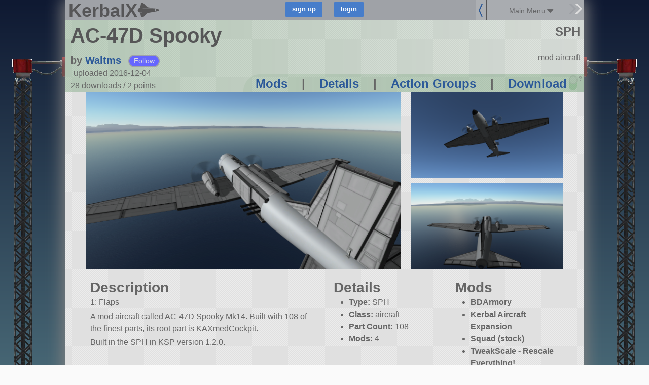

--- FILE ---
content_type: text/javascript; charset=utf-8
request_url: https://kerbalx.com/crafts/21472?additional_craft=true
body_size: 13
content:
$('.additional_craft').html("<div class=\'clear\'><\/div>\n<div class=\'additional_craft_outer\'>\n<div class=\'centered small\'>\n<h5>More craft from Waltms<\/h5>\n<\/div>\n<div class=\'craft_list user_craft_list\'>\n<div class=\'clear\'><\/div>\n<div class=\'craft_outter_container grid_6\'>\n<div class=\'craft super_small_name\' data-craft_id=\'15930\'>\n<a href=\'/Waltms/F-4E-Mk12\'>\n<div class=\'craft_image_small\'>\n<div class=\'list_image\' style=\'background-image:url(https://default.kerbalx.com/sph_thumb.jpg);  background-size: 100% Auto; background-repeat: no-repeat;\'><\/div>\n<\/div>\n<div class=\'craft_image_medium\'>\n<div class=\'list_image\' style=\'background-image:url(https://default.kerbalx.com/sph_thumb.jpg);  background-size: 100% Auto; background-repeat: no-repeat;\'><\/div>\n<\/div>\n<div class=\'craft_image_wide\'>\n<div class=\'list_image\' style=\'background-image:url(https://default.kerbalx.com/sph_thumb.jpg); background-size: 100% Auto; background-repeat: no-repeat;\'><\/div>\n<\/div>\n<div class=\'craft_name\'>\nF-4E Mk12\n<\/div>\n<\/a>\n<\/div>\n<\/div>\n<div class=\'craft_outter_container grid_6\'>\n<div class=\'craft super_small_name\' data-craft_id=\'15932\'>\n<a href=\'/Waltms/F-4E-Mk13\'>\n<div class=\'craft_image_small\'>\n<div class=\'list_image\' style=\'background-image:url(https://default.kerbalx.com/sph_thumb.jpg);  background-size: 100% Auto; background-repeat: no-repeat;\'><\/div>\n<\/div>\n<div class=\'craft_image_medium\'>\n<div class=\'list_image\' style=\'background-image:url(https://default.kerbalx.com/sph_thumb.jpg);  background-size: 100% Auto; background-repeat: no-repeat;\'><\/div>\n<\/div>\n<div class=\'craft_image_wide\'>\n<div class=\'list_image\' style=\'background-image:url(https://default.kerbalx.com/sph_thumb.jpg); background-size: 100% Auto; background-repeat: no-repeat;\'><\/div>\n<\/div>\n<div class=\'craft_name\'>\nF-4E Mk13\n<\/div>\n<\/a>\n<\/div>\n<\/div>\n<div class=\'clear\'><\/div>\n<div class=\'craft_outter_container grid_6\'>\n<div class=\'craft super_small_name\' data-craft_id=\'20579\'>\n<a href=\'/Waltms/Mirage-IIIC-Mk-5\'>\n<div class=\'craft_image_small\'>\n<div class=\'list_image\' style=\'background-image:url(https://t.kerbalx.com/20579.jpg);  background-size: 100% Auto; background-repeat: no-repeat;\'><\/div>\n<\/div>\n<div class=\'craft_image_medium\'>\n<div class=\'list_image\' style=\'background-image:url(https://t.kerbalx.com/20579_medium.jpg);  background-size: 100% Auto; background-repeat: no-repeat;\'><\/div>\n<\/div>\n<div class=\'craft_image_wide\'>\n<div class=\'list_image\' style=\'background-image:url(https://t.kerbalx.com/20579_wide.jpg); background-size: 100% Auto; background-repeat: no-repeat;\'><\/div>\n<\/div>\n<div class=\'craft_name\'>\nMirage IIIC Mk. 5\n<\/div>\n<\/a>\n<\/div>\n<\/div>\n<div class=\'craft_outter_container grid_6\'>\n<div class=\'craft super_small_name\' data-craft_id=\'19786\'>\n<a href=\'/Waltms/Yak-28P-mk-7\'>\n<div class=\'craft_image_small\'>\n<div class=\'list_image\' style=\'background-image:url(https://t.kerbalx.com/19786.jpg);  background-size: 100% Auto; background-repeat: no-repeat;\'><\/div>\n<\/div>\n<div class=\'craft_image_medium\'>\n<div class=\'list_image\' style=\'background-image:url(https://t.kerbalx.com/19786_medium.jpg);  background-size: 100% Auto; background-repeat: no-repeat;\'><\/div>\n<\/div>\n<div class=\'craft_image_wide\'>\n<div class=\'list_image\' style=\'background-image:url(https://t.kerbalx.com/19786_wide.jpg); background-size: 100% Auto; background-repeat: no-repeat;\'><\/div>\n<\/div>\n<div class=\'craft_name\'>\nYak-28P mk. 7\n<\/div>\n<\/a>\n<\/div>\n<\/div>\n<div class=\'clear\'><\/div>\n<div class=\'no_more\'><\/div>\n\n<\/div>\n<\/div>\n<div class=\'clear\'><\/div>\n<div class=\'recent_craft_outer\'>\n<div class=\'centered small\'>\n<h5>Waltms&#39;s most recent creation<\/h5>\n<\/div>\n<div class=\'craft_list user_craft_list\'>\n<div class=\'clear\'><\/div>\n<div class=\'craft_outter_container grid_12\'>\n<div class=\'craft super_small_name\' data-craft_id=\'25757\'>\n<a href=\'/Waltms/Electric-Lightning-F2A\'>\n<div class=\'craft_image_small\'>\n<div class=\'list_image\' style=\'background-image:url(https://default.kerbalx.com/sph_thumb.jpg);  background-size: 100% Auto; background-repeat: no-repeat;\'><\/div>\n<\/div>\n<div class=\'craft_image_medium\'>\n<div class=\'list_image\' style=\'background-image:url(https://default.kerbalx.com/sph_thumb.jpg);  background-size: 100% Auto; background-repeat: no-repeat;\'><\/div>\n<\/div>\n<div class=\'craft_image_wide\'>\n<div class=\'list_image\' style=\'background-image:url(https://default.kerbalx.com/sph_thumb.jpg); background-size: 100% Auto; background-repeat: no-repeat;\'><\/div>\n<\/div>\n<div class=\'craft_name\'>\nElectric Lightning F.2A\n<\/div>\n<\/a>\n<\/div>\n<\/div>\n<div class=\'clear\'><\/div>\n<div class=\'no_more\'><\/div>\n\n<\/div>\n<\/div>\n<div class=\'grid_12\'>\n<div class=\'all_craft_link\'>\n<div class=\'content_for_additional_craft_links\'><\/div>\n<\/div>\n<\/div>\n")
adjust_content_for_rhs_container()
$('.content_for_additional_craft_links').html($('.content_for_additional_craft_links_do').html())
set_download_links()
